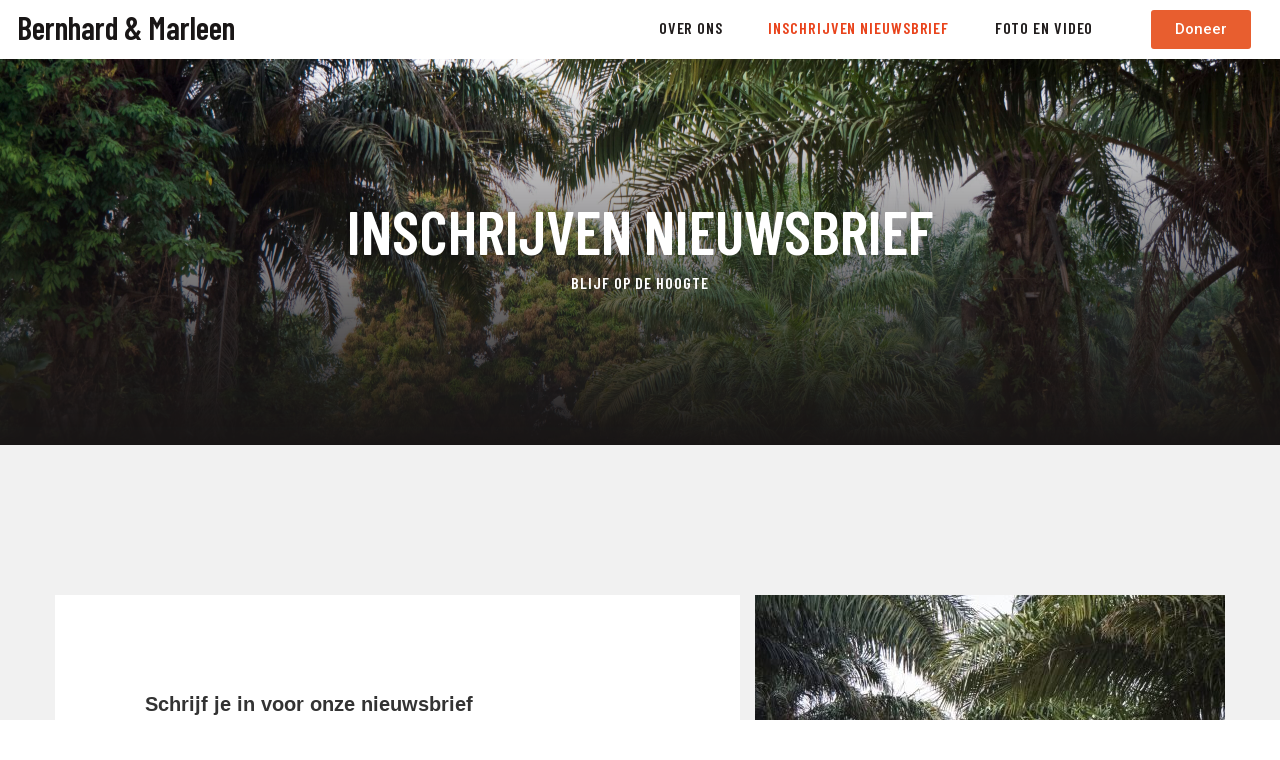

--- FILE ---
content_type: text/css
request_url: https://bernhardenmarleen.nl/wp-content/uploads/elementor/css/post-229.css?ver=1709980934
body_size: 1699
content:
.elementor-229 .elementor-element.elementor-element-4433de37 > .elementor-container{max-width:1170px;}.elementor-229 .elementor-element.elementor-element-4433de37:not(.elementor-motion-effects-element-type-background), .elementor-229 .elementor-element.elementor-element-4433de37 > .elementor-motion-effects-container > .elementor-motion-effects-layer{background-image:url("https://bernhardenmarleen.nl/wp-content/uploads/2023/05/P1044236-scaled.jpg");background-position:50% 32%;background-repeat:no-repeat;background-size:cover;}.elementor-229 .elementor-element.elementor-element-4433de37 > .elementor-background-overlay{background-color:transparent;background-image:linear-gradient(0deg, #191616 0%, rgba(25, 22, 22, 0) 100%);transition:background 0.3s, border-radius 0.3s, opacity 0.3s;}.elementor-229 .elementor-element.elementor-element-4433de37{transition:background 0.3s, border 0.3s, border-radius 0.3s, box-shadow 0.3s;margin-top:0px;margin-bottom:0px;padding:150px 0px 154px 0px;}.elementor-229 .elementor-element.elementor-element-37cb9511 > .elementor-widget-wrap > .elementor-widget:not(.elementor-widget__width-auto):not(.elementor-widget__width-initial):not(:last-child):not(.elementor-absolute){margin-bottom:0px;}.elementor-229 .elementor-element.elementor-element-37cb9511 > .elementor-element-populated{margin:0px 0px 0px 0px;--e-column-margin-right:0px;--e-column-margin-left:0px;padding:0px 0px 0px 0px;}.elementor-229 .elementor-element.elementor-element-f1f77af{text-align:center;}.elementor-229 .elementor-element.elementor-element-f1f77af .elementor-heading-title{color:#FFFFFF;font-family:"Barlow Condensed", Sans-serif;font-size:3.889em;font-weight:600;text-transform:uppercase;line-height:1em;letter-spacing:0px;}.elementor-229 .elementor-element.elementor-element-f1f77af > .elementor-widget-container{margin:-10px 0px 0px 0px;padding:0px 0px 0px 0px;}.elementor-229 .elementor-element.elementor-element-1a67ab6d{text-align:center;}.elementor-229 .elementor-element.elementor-element-1a67ab6d .elementor-heading-title{color:#FFFFFF;font-family:"Barlow Condensed", Sans-serif;font-size:1em;font-weight:600;text-transform:uppercase;line-height:1em;letter-spacing:0.9px;}.elementor-229 .elementor-element.elementor-element-1a67ab6d > .elementor-widget-container{margin:14px 0px 0px 0px;padding:0px 0px 0px 0px;}.elementor-229 .elementor-element.elementor-element-41ae0a96 > .elementor-container{max-width:1170px;}.elementor-229 .elementor-element.elementor-element-41ae0a96:not(.elementor-motion-effects-element-type-background), .elementor-229 .elementor-element.elementor-element-41ae0a96 > .elementor-motion-effects-container > .elementor-motion-effects-layer{background-color:#F1F1F1;}.elementor-229 .elementor-element.elementor-element-41ae0a96{transition:background 0.3s, border 0.3s, border-radius 0.3s, box-shadow 0.3s;margin-top:0px;margin-bottom:0px;padding:150px 0px 150px 0px;}.elementor-229 .elementor-element.elementor-element-41ae0a96 > .elementor-background-overlay{transition:background 0.3s, border-radius 0.3s, opacity 0.3s;}.elementor-229 .elementor-element.elementor-element-5613b5f3 > .elementor-widget-wrap > .elementor-widget:not(.elementor-widget__width-auto):not(.elementor-widget__width-initial):not(:last-child):not(.elementor-absolute){margin-bottom:0px;}.elementor-229 .elementor-element.elementor-element-5613b5f3 > .elementor-element-populated{margin:0px 0px 0px 0px;--e-column-margin-right:0px;--e-column-margin-left:0px;padding:0px 0px 0px 0px;}.elementor-229 .elementor-element.elementor-element-5c1ba6c6 > .elementor-container{max-width:1170px;}.elementor-229 .elementor-element.elementor-element-5c1ba6c6{margin-top:0px;margin-bottom:0px;padding:0px 0px 0px 0px;}.elementor-229 .elementor-element.elementor-element-43fcda31 > .elementor-widget-wrap > .elementor-widget:not(.elementor-widget__width-auto):not(.elementor-widget__width-initial):not(:last-child):not(.elementor-absolute){margin-bottom:0px;}.elementor-229 .elementor-element.elementor-element-43fcda31:not(.elementor-motion-effects-element-type-background) > .elementor-widget-wrap, .elementor-229 .elementor-element.elementor-element-43fcda31 > .elementor-widget-wrap > .elementor-motion-effects-container > .elementor-motion-effects-layer{background-color:var( --e-global-color-text );}.elementor-229 .elementor-element.elementor-element-43fcda31 > .elementor-element-populated{transition:background 0.3s, border 0.3s, border-radius 0.3s, box-shadow 0.3s;margin:0px 15px 0px 0px;--e-column-margin-right:15px;--e-column-margin-left:0px;padding:78px 70px 70px 70px;}.elementor-229 .elementor-element.elementor-element-43fcda31 > .elementor-element-populated > .elementor-background-overlay{transition:background 0.3s, border-radius 0.3s, opacity 0.3s;}.elementor-229 .elementor-element.elementor-element-4215a21d > .elementor-widget-wrap > .elementor-widget:not(.elementor-widget__width-auto):not(.elementor-widget__width-initial):not(:last-child):not(.elementor-absolute){margin-bottom:0px;}.elementor-229 .elementor-element.elementor-element-4215a21d > .elementor-element-populated{margin:0px 0px 0px 15px;--e-column-margin-right:0px;--e-column-margin-left:15px;padding:0px 0px 0px 0px;}.elementor-229 .elementor-element.elementor-element-24245299 > .elementor-widget-container{margin:0px 0px 0px 0px;padding:0px 0px 29px 0px;}.elementor-229 .elementor-element.elementor-element-47a2f8ba > .elementor-container{max-width:1170px;}.elementor-229 .elementor-element.elementor-element-47a2f8ba{margin-top:0px;margin-bottom:0px;padding:37px 0px 0px 0px;}.elementor-229 .elementor-element.elementor-element-795a8b4e > .elementor-widget-wrap > .elementor-widget:not(.elementor-widget__width-auto):not(.elementor-widget__width-initial):not(:last-child):not(.elementor-absolute){margin-bottom:0px;}.elementor-229 .elementor-element.elementor-element-795a8b4e:not(.elementor-motion-effects-element-type-background) > .elementor-widget-wrap, .elementor-229 .elementor-element.elementor-element-795a8b4e > .elementor-widget-wrap > .elementor-motion-effects-container > .elementor-motion-effects-layer{background-color:#FFFFFF;}.elementor-229 .elementor-element.elementor-element-795a8b4e > .elementor-element-populated{transition:background 0.3s, border 0.3s, border-radius 0.3s, box-shadow 0.3s;margin:0px 23px 0px 0px;--e-column-margin-right:23px;--e-column-margin-left:0px;padding:47px 50px 47px 50px;}.elementor-229 .elementor-element.elementor-element-795a8b4e > .elementor-element-populated > .elementor-background-overlay{transition:background 0.3s, border-radius 0.3s, opacity 0.3s;}.elementor-229 .elementor-element.elementor-element-1bd2af0e{text-align:left;}.elementor-229 .elementor-element.elementor-element-1bd2af0e > .elementor-widget-container{margin:0px 0px 0px 0px;padding:0px 0px 0px 0px;}.elementor-229 .elementor-element.elementor-element-211bbef0{text-align:left;}.elementor-229 .elementor-element.elementor-element-211bbef0 .elementor-heading-title{color:#191616;font-family:"Barlow Condensed", Sans-serif;font-size:1.333em;font-weight:600;text-transform:capitalize;line-height:1em;letter-spacing:0px;}.elementor-229 .elementor-element.elementor-element-211bbef0 > .elementor-widget-container{margin:14px 0px 0px 0px;padding:0px 0px 0px 0px;}.elementor-229 .elementor-element.elementor-element-2afa6949{text-align:left;}.elementor-229 .elementor-element.elementor-element-2afa6949 .elementor-heading-title{color:#5D5D5D;font-family:"Average", Sans-serif;font-size:1em;font-weight:400;text-transform:none;line-height:1em;letter-spacing:0px;}.elementor-229 .elementor-element.elementor-element-2afa6949 > .elementor-widget-container{margin:29px 0px 0px 0px;padding:0px 0px 0px 0px;}.elementor-229 .elementor-element.elementor-element-36e6d839 > .elementor-widget-wrap > .elementor-widget:not(.elementor-widget__width-auto):not(.elementor-widget__width-initial):not(:last-child):not(.elementor-absolute){margin-bottom:0px;}.elementor-229 .elementor-element.elementor-element-36e6d839:not(.elementor-motion-effects-element-type-background) > .elementor-widget-wrap, .elementor-229 .elementor-element.elementor-element-36e6d839 > .elementor-widget-wrap > .elementor-motion-effects-container > .elementor-motion-effects-layer{background-color:#FFFFFF;}.elementor-229 .elementor-element.elementor-element-36e6d839 > .elementor-element-populated{transition:background 0.3s, border 0.3s, border-radius 0.3s, box-shadow 0.3s;margin:0px 16px 0px 7px;--e-column-margin-right:16px;--e-column-margin-left:7px;padding:47px 50px 47px 50px;}.elementor-229 .elementor-element.elementor-element-36e6d839 > .elementor-element-populated > .elementor-background-overlay{transition:background 0.3s, border-radius 0.3s, opacity 0.3s;}.elementor-229 .elementor-element.elementor-element-7458a33e{text-align:left;}.elementor-229 .elementor-element.elementor-element-7521d914{text-align:left;}.elementor-229 .elementor-element.elementor-element-7521d914 .elementor-heading-title{color:#191616;font-family:"Barlow Condensed", Sans-serif;font-size:1.333em;font-weight:600;text-transform:capitalize;line-height:1em;letter-spacing:0px;}.elementor-229 .elementor-element.elementor-element-7521d914 > .elementor-widget-container{margin:14px 0px 0px 0px;padding:0px 0px 0px 0px;}.elementor-229 .elementor-element.elementor-element-2629487b{text-align:left;}.elementor-229 .elementor-element.elementor-element-2629487b .elementor-heading-title{color:#5D5D5D;font-family:"Average", Sans-serif;font-size:1em;font-weight:400;text-transform:none;line-height:1em;letter-spacing:0px;}.elementor-229 .elementor-element.elementor-element-2629487b > .elementor-widget-container{margin:29px 0px 0px 0px;padding:0px 0px 0px 0px;}.elementor-229 .elementor-element.elementor-element-25bb9282{text-align:left;}.elementor-229 .elementor-element.elementor-element-25bb9282 .elementor-heading-title{color:#5D5D5D;font-family:"Average", Sans-serif;font-size:1em;font-weight:400;text-transform:none;line-height:1em;letter-spacing:0px;}.elementor-229 .elementor-element.elementor-element-25bb9282 > .elementor-widget-container{margin:8px 0px 0px 0px;padding:0px 0px 0px 0px;}.elementor-229 .elementor-element.elementor-element-663f15e8 > .elementor-widget-wrap > .elementor-widget:not(.elementor-widget__width-auto):not(.elementor-widget__width-initial):not(:last-child):not(.elementor-absolute){margin-bottom:0px;}.elementor-229 .elementor-element.elementor-element-663f15e8:not(.elementor-motion-effects-element-type-background) > .elementor-widget-wrap, .elementor-229 .elementor-element.elementor-element-663f15e8 > .elementor-widget-wrap > .elementor-motion-effects-container > .elementor-motion-effects-layer{background-color:#FFFFFF;}.elementor-229 .elementor-element.elementor-element-663f15e8 > .elementor-element-populated{transition:background 0.3s, border 0.3s, border-radius 0.3s, box-shadow 0.3s;margin:0px 9px 0px 14px;--e-column-margin-right:9px;--e-column-margin-left:14px;padding:47px 50px 47px 50px;}.elementor-229 .elementor-element.elementor-element-663f15e8 > .elementor-element-populated > .elementor-background-overlay{transition:background 0.3s, border-radius 0.3s, opacity 0.3s;}.elementor-229 .elementor-element.elementor-element-167bda30{text-align:left;}.elementor-229 .elementor-element.elementor-element-44719e52{text-align:left;}.elementor-229 .elementor-element.elementor-element-44719e52 .elementor-heading-title{color:#191616;font-family:"Barlow Condensed", Sans-serif;font-size:1.333em;font-weight:600;text-transform:capitalize;line-height:1em;letter-spacing:0px;}.elementor-229 .elementor-element.elementor-element-44719e52 > .elementor-widget-container{margin:14px 0px 0px 0px;padding:0px 0px 0px 0px;}.elementor-229 .elementor-element.elementor-element-641548c9{text-align:left;}.elementor-229 .elementor-element.elementor-element-641548c9 .elementor-heading-title{color:#5D5D5D;font-family:"Average", Sans-serif;font-size:1em;font-weight:400;text-transform:none;line-height:1em;letter-spacing:0px;}.elementor-229 .elementor-element.elementor-element-641548c9 > .elementor-widget-container{margin:29px 0px 0px 0px;padding:0px 0px 0px 0px;}.elementor-229 .elementor-element.elementor-element-68c1962b{text-align:left;}.elementor-229 .elementor-element.elementor-element-68c1962b .elementor-heading-title{color:#5D5D5D;font-family:"Average", Sans-serif;font-size:1em;font-weight:400;text-transform:none;line-height:1em;letter-spacing:0px;}.elementor-229 .elementor-element.elementor-element-68c1962b > .elementor-widget-container{margin:8px 0px 0px 0px;padding:0px 0px 0px 0px;}.elementor-229 .elementor-element.elementor-element-6efe2516 > .elementor-widget-wrap > .elementor-widget:not(.elementor-widget__width-auto):not(.elementor-widget__width-initial):not(:last-child):not(.elementor-absolute){margin-bottom:0px;}.elementor-229 .elementor-element.elementor-element-6efe2516:not(.elementor-motion-effects-element-type-background) > .elementor-widget-wrap, .elementor-229 .elementor-element.elementor-element-6efe2516 > .elementor-widget-wrap > .elementor-motion-effects-container > .elementor-motion-effects-layer{background-color:#FFFFFF;}.elementor-229 .elementor-element.elementor-element-6efe2516 > .elementor-element-populated{transition:background 0.3s, border 0.3s, border-radius 0.3s, box-shadow 0.3s;margin:0px 0px 0px 21px;--e-column-margin-right:0px;--e-column-margin-left:21px;padding:47px 50px 47px 50px;}.elementor-229 .elementor-element.elementor-element-6efe2516 > .elementor-element-populated > .elementor-background-overlay{transition:background 0.3s, border-radius 0.3s, opacity 0.3s;}.elementor-229 .elementor-element.elementor-element-402d9e99{text-align:left;}.elementor-229 .elementor-element.elementor-element-5ada9b3d{text-align:left;}.elementor-229 .elementor-element.elementor-element-5ada9b3d .elementor-heading-title{color:#191616;font-family:"Barlow Condensed", Sans-serif;font-size:1.333em;font-weight:600;text-transform:capitalize;line-height:1em;letter-spacing:0px;}.elementor-229 .elementor-element.elementor-element-5ada9b3d > .elementor-widget-container{margin:14px 0px 0px 0px;padding:0px 0px 0px 0px;}.elementor-229 .elementor-element.elementor-element-538e396d{text-align:left;}.elementor-229 .elementor-element.elementor-element-538e396d .elementor-heading-title{color:#5D5D5D;font-family:"Average", Sans-serif;font-size:1em;font-weight:400;text-transform:none;line-height:1em;letter-spacing:0px;}.elementor-229 .elementor-element.elementor-element-538e396d > .elementor-widget-container{margin:29px 0px 0px 0px;padding:0px 0px 0px 0px;}.elementor-229 .elementor-element.elementor-element-74186249{text-align:left;}.elementor-229 .elementor-element.elementor-element-74186249 .elementor-heading-title{color:#5D5D5D;font-family:"Average", Sans-serif;font-size:1em;font-weight:400;text-transform:none;line-height:1em;letter-spacing:0px;}.elementor-229 .elementor-element.elementor-element-74186249 > .elementor-widget-container{margin:8px 0px 0px 0px;padding:0px 0px 0px 0px;}:root{--page-title-display:none;}@media(max-width:1024px){.elementor-229 .elementor-element.elementor-element-4433de37:not(.elementor-motion-effects-element-type-background), .elementor-229 .elementor-element.elementor-element-4433de37 > .elementor-motion-effects-container > .elementor-motion-effects-layer{background-position:0px 0px;}.elementor-229 .elementor-element.elementor-element-4433de37{padding:100px 30px 98px 30px;}.elementor-229 .elementor-element.elementor-element-37cb9511 > .elementor-element-populated{margin:0px 0px 0px 0px;--e-column-margin-right:0px;--e-column-margin-left:0px;padding:0px 0px 0px 0px;}.elementor-229 .elementor-element.elementor-element-f1f77af .elementor-heading-title{font-size:3.5em;}.elementor-229 .elementor-element.elementor-element-1a67ab6d > .elementor-widget-container{margin:9px 0px 0px 0px;}.elementor-229 .elementor-element.elementor-element-41ae0a96{padding:100px 30px 100px 30px;}.elementor-bc-flex-widget .elementor-229 .elementor-element.elementor-element-43fcda31.elementor-column .elementor-widget-wrap{align-items:center;}.elementor-229 .elementor-element.elementor-element-43fcda31.elementor-column.elementor-element[data-element_type="column"] > .elementor-widget-wrap.elementor-element-populated{align-content:center;align-items:center;}.elementor-229 .elementor-element.elementor-element-43fcda31 > .elementor-element-populated{margin:0px 10px 0px 0px;--e-column-margin-right:10px;--e-column-margin-left:0px;padding:38px 40px 40px 40px;}.elementor-229 .elementor-element.elementor-element-4215a21d > .elementor-element-populated{margin:0px 0px 0px 10px;--e-column-margin-right:0px;--e-column-margin-left:10px;}.elementor-229 .elementor-element.elementor-element-47a2f8ba{padding:20px 0px 0px 0px;}.elementor-229 .elementor-element.elementor-element-795a8b4e > .elementor-element-populated{margin:0px 10px 0px 0px;--e-column-margin-right:10px;--e-column-margin-left:0px;padding:25px 25px 25px 25px;}.elementor-229 .elementor-element.elementor-element-211bbef0 .elementor-heading-title{font-size:1.2em;}.elementor-229 .elementor-element.elementor-element-211bbef0 > .elementor-widget-container{margin:10px 0px 0px 0px;}.elementor-229 .elementor-element.elementor-element-2afa6949 .elementor-heading-title{font-size:0.9em;}.elementor-229 .elementor-element.elementor-element-2afa6949 > .elementor-widget-container{margin:10px 0px 0px 0px;}.elementor-229 .elementor-element.elementor-element-36e6d839 > .elementor-element-populated{margin:0px 0px 0px 10px;--e-column-margin-right:0px;--e-column-margin-left:10px;padding:25px 25px 25px 25px;}.elementor-229 .elementor-element.elementor-element-7521d914 .elementor-heading-title{font-size:1.2em;}.elementor-229 .elementor-element.elementor-element-7521d914 > .elementor-widget-container{margin:10px 0px 0px 0px;}.elementor-229 .elementor-element.elementor-element-2629487b .elementor-heading-title{font-size:0.9em;}.elementor-229 .elementor-element.elementor-element-2629487b > .elementor-widget-container{margin:10px 0px 0px 0px;}.elementor-229 .elementor-element.elementor-element-25bb9282 .elementor-heading-title{font-size:0.9em;}.elementor-229 .elementor-element.elementor-element-25bb9282 > .elementor-widget-container{margin:3px 0px 0px 0px;}.elementor-229 .elementor-element.elementor-element-663f15e8 > .elementor-element-populated{margin:20px 10px 0px 0px;--e-column-margin-right:10px;--e-column-margin-left:0px;padding:26px 25px 25px 25px;}.elementor-229 .elementor-element.elementor-element-44719e52 .elementor-heading-title{font-size:1.2em;}.elementor-229 .elementor-element.elementor-element-44719e52 > .elementor-widget-container{margin:10px 0px 0px 0px;}.elementor-229 .elementor-element.elementor-element-641548c9 .elementor-heading-title{font-size:0.9em;}.elementor-229 .elementor-element.elementor-element-641548c9 > .elementor-widget-container{margin:10px 0px 0px 0px;}.elementor-229 .elementor-element.elementor-element-68c1962b .elementor-heading-title{font-size:0.9em;}.elementor-229 .elementor-element.elementor-element-68c1962b > .elementor-widget-container{margin:3px 0px 0px 0px;}.elementor-229 .elementor-element.elementor-element-6efe2516 > .elementor-element-populated{margin:20px 0px 0px 10px;--e-column-margin-right:0px;--e-column-margin-left:10px;padding:25px 25px 25px 25px;}.elementor-229 .elementor-element.elementor-element-5ada9b3d .elementor-heading-title{font-size:1.2em;}.elementor-229 .elementor-element.elementor-element-5ada9b3d > .elementor-widget-container{margin:10px 0px 0px 0px;}.elementor-229 .elementor-element.elementor-element-538e396d .elementor-heading-title{font-size:0.9em;}.elementor-229 .elementor-element.elementor-element-538e396d > .elementor-widget-container{margin:10px 0px 0px 0px;}.elementor-229 .elementor-element.elementor-element-74186249 .elementor-heading-title{font-size:0.9em;}.elementor-229 .elementor-element.elementor-element-74186249 > .elementor-widget-container{margin:3px 0px 0px 0px;}}@media(max-width:767px){.elementor-229 .elementor-element.elementor-element-4433de37:not(.elementor-motion-effects-element-type-background), .elementor-229 .elementor-element.elementor-element-4433de37 > .elementor-motion-effects-container > .elementor-motion-effects-layer{background-position:0px 0px;}.elementor-229 .elementor-element.elementor-element-4433de37{padding:70px 20px 70px 20px;}.elementor-229 .elementor-element.elementor-element-37cb9511 > .elementor-element-populated{margin:0px 0px 0px 0px;--e-column-margin-right:0px;--e-column-margin-left:0px;padding:0px 0px 0px 0px;}.elementor-229 .elementor-element.elementor-element-f1f77af .elementor-heading-title{font-size:2.7em;}.elementor-229 .elementor-element.elementor-element-1a67ab6d .elementor-heading-title{font-size:0.9em;}.elementor-229 .elementor-element.elementor-element-1a67ab6d > .elementor-widget-container{margin:5px 0px 0px 0px;}.elementor-229 .elementor-element.elementor-element-41ae0a96{margin-top:0px;margin-bottom:0px;padding:70px 20px 70px 20px;}.elementor-229 .elementor-element.elementor-element-43fcda31 > .elementor-element-populated{margin:0px 0px 0px 0px;--e-column-margin-right:0px;--e-column-margin-left:0px;padding:28px 25px 27px 25px;}.elementor-229 .elementor-element.elementor-element-4215a21d > .elementor-element-populated{margin:15px 0px 0px 0px;--e-column-margin-right:0px;--e-column-margin-left:0px;}.elementor-229 .elementor-element.elementor-element-24245299 > .elementor-widget-container{margin:0px 0px 0px 0px;padding:0px 0px 0px 0px;}.elementor-229 .elementor-element.elementor-element-795a8b4e{width:100%;}.elementor-229 .elementor-element.elementor-element-795a8b4e > .elementor-element-populated{margin:0px 0px 0px 0px;--e-column-margin-right:0px;--e-column-margin-left:0px;padding:20px 25px 25px 25px;}.elementor-229 .elementor-element.elementor-element-211bbef0 .elementor-heading-title{font-size:1.1em;}.elementor-229 .elementor-element.elementor-element-211bbef0 > .elementor-widget-container{margin:8px 0px 0px 0px;}.elementor-229 .elementor-element.elementor-element-2afa6949 .elementor-heading-title{font-size:0.85em;}.elementor-229 .elementor-element.elementor-element-2afa6949 > .elementor-widget-container{margin:8px 0px 0px 0px;}.elementor-229 .elementor-element.elementor-element-36e6d839{width:100%;}.elementor-229 .elementor-element.elementor-element-36e6d839 > .elementor-element-populated{margin:10px 0px 0px 0px;--e-column-margin-right:0px;--e-column-margin-left:0px;padding:20px 25px 25px 25px;}.elementor-229 .elementor-element.elementor-element-7521d914 .elementor-heading-title{font-size:1.1em;}.elementor-229 .elementor-element.elementor-element-7521d914 > .elementor-widget-container{margin:8px 0px 0px 0px;}.elementor-229 .elementor-element.elementor-element-2629487b .elementor-heading-title{font-size:0.85em;}.elementor-229 .elementor-element.elementor-element-2629487b > .elementor-widget-container{margin:8px 0px 0px 0px;}.elementor-229 .elementor-element.elementor-element-25bb9282 .elementor-heading-title{font-size:0.85em;}.elementor-229 .elementor-element.elementor-element-663f15e8{width:100%;}.elementor-229 .elementor-element.elementor-element-663f15e8 > .elementor-element-populated{margin:10px 0px 0px 0px;--e-column-margin-right:0px;--e-column-margin-left:0px;padding:20px 25px 25px 25px;}.elementor-229 .elementor-element.elementor-element-44719e52 .elementor-heading-title{font-size:1.1em;}.elementor-229 .elementor-element.elementor-element-44719e52 > .elementor-widget-container{margin:8px 0px 0px 0px;}.elementor-229 .elementor-element.elementor-element-641548c9 .elementor-heading-title{font-size:0.85em;}.elementor-229 .elementor-element.elementor-element-641548c9 > .elementor-widget-container{margin:8px 0px 0px 0px;}.elementor-229 .elementor-element.elementor-element-68c1962b .elementor-heading-title{font-size:0.85em;}.elementor-229 .elementor-element.elementor-element-6efe2516{width:100%;}.elementor-229 .elementor-element.elementor-element-6efe2516 > .elementor-element-populated{margin:10px 0px 0px 0px;--e-column-margin-right:0px;--e-column-margin-left:0px;padding:20px 25px 25px 25px;}.elementor-229 .elementor-element.elementor-element-5ada9b3d .elementor-heading-title{font-size:1.1em;}.elementor-229 .elementor-element.elementor-element-5ada9b3d > .elementor-widget-container{margin:8px 0px 0px 0px;}.elementor-229 .elementor-element.elementor-element-538e396d .elementor-heading-title{font-size:0.85em;}.elementor-229 .elementor-element.elementor-element-538e396d > .elementor-widget-container{margin:8px 0px 0px 0px;}.elementor-229 .elementor-element.elementor-element-74186249 .elementor-heading-title{font-size:0.85em;}}@media(min-width:768px){.elementor-229 .elementor-element.elementor-element-43fcda31{width:58.55%;}.elementor-229 .elementor-element.elementor-element-4215a21d{width:41.45%;}}@media(max-width:1024px) and (min-width:768px){.elementor-229 .elementor-element.elementor-element-43fcda31{width:54%;}.elementor-229 .elementor-element.elementor-element-4215a21d{width:46%;}.elementor-229 .elementor-element.elementor-element-795a8b4e{width:50%;}.elementor-229 .elementor-element.elementor-element-36e6d839{width:50%;}.elementor-229 .elementor-element.elementor-element-663f15e8{width:50%;}.elementor-229 .elementor-element.elementor-element-6efe2516{width:50%;}}

--- FILE ---
content_type: text/css
request_url: https://bernhardenmarleen.nl/wp-content/uploads/elementor/css/post-61.css?ver=1685616999
body_size: 1054
content:
.elementor-61 .elementor-element.elementor-element-dc028b9{padding:10px 0px 10px 0px;}.elementor-bc-flex-widget .elementor-61 .elementor-element.elementor-element-c33dd2d.elementor-column .elementor-widget-wrap{align-items:center;}.elementor-61 .elementor-element.elementor-element-c33dd2d.elementor-column.elementor-element[data-element_type="column"] > .elementor-widget-wrap.elementor-element-populated{align-content:center;align-items:center;}.elementor-61 .elementor-element.elementor-element-c33dd2d > .elementor-widget-wrap > .elementor-widget:not(.elementor-widget__width-auto):not(.elementor-widget__width-initial):not(:last-child):not(.elementor-absolute){margin-bottom:0px;}.elementor-61 .elementor-element.elementor-element-c33dd2d > .elementor-element-populated{margin:0px 0px 0px 0px;--e-column-margin-right:0px;--e-column-margin-left:0px;padding:0px 0px 0px 12px;}.elementor-61 .elementor-element.elementor-element-f7a072f{text-align:left;width:var( --container-widget-width, 191.592% );max-width:191.592%;--container-widget-width:191.592%;--container-widget-flex-grow:0;}.elementor-61 .elementor-element.elementor-element-f7a072f .elementor-heading-title{color:#191616;font-family:"Barlow Condensed", Sans-serif;font-size:2em;font-weight:600;text-transform:capitalize;line-height:1em;letter-spacing:0px;}.elementor-61 .elementor-element.elementor-element-f7a072f > .elementor-widget-container{margin:-5px 0px 0px 5px;}.elementor-bc-flex-widget .elementor-61 .elementor-element.elementor-element-ca5bcbf.elementor-column .elementor-widget-wrap{align-items:center;}.elementor-61 .elementor-element.elementor-element-ca5bcbf.elementor-column.elementor-element[data-element_type="column"] > .elementor-widget-wrap.elementor-element-populated{align-content:center;align-items:center;}.elementor-61 .elementor-element.elementor-element-ca5bcbf > .elementor-widget-wrap > .elementor-widget:not(.elementor-widget__width-auto):not(.elementor-widget__width-initial):not(:last-child):not(.elementor-absolute){margin-bottom:0px;}.elementor-61 .elementor-element.elementor-element-ca5bcbf > .elementor-element-populated{margin:0px 0px 0px 0px;--e-column-margin-right:0px;--e-column-margin-left:0px;padding:0px 0px 0px 0px;}.elementor-61 .elementor-element.elementor-element-39586c0 .elementor-menu-toggle{margin-left:auto;background-color:rgba(2, 1, 1, 0);border-width:0px;border-radius:0px;}.elementor-61 .elementor-element.elementor-element-39586c0 .elementor-nav-menu .elementor-item{font-family:"Barlow Condensed", Sans-serif;font-size:1em;font-weight:600;text-transform:uppercase;line-height:1em;letter-spacing:0.9px;}.elementor-61 .elementor-element.elementor-element-39586c0 .elementor-nav-menu--main .elementor-item{color:#201C1C;fill:#201C1C;padding-left:0px;padding-right:0px;padding-top:0px;padding-bottom:0px;}.elementor-61 .elementor-element.elementor-element-39586c0 .elementor-nav-menu--main .elementor-item:hover,
					.elementor-61 .elementor-element.elementor-element-39586c0 .elementor-nav-menu--main .elementor-item.elementor-item-active,
					.elementor-61 .elementor-element.elementor-element-39586c0 .elementor-nav-menu--main .elementor-item.highlighted,
					.elementor-61 .elementor-element.elementor-element-39586c0 .elementor-nav-menu--main .elementor-item:focus{color:#E9431B;fill:#E9431B;}.elementor-61 .elementor-element.elementor-element-39586c0 .elementor-nav-menu--main .elementor-item.elementor-item-active{color:#E9431B;}.elementor-61 .elementor-element.elementor-element-39586c0{--e-nav-menu-horizontal-menu-item-margin:calc( 45.5px / 2 );--nav-menu-icon-size:30px;}.elementor-61 .elementor-element.elementor-element-39586c0 .elementor-nav-menu--main:not(.elementor-nav-menu--layout-horizontal) .elementor-nav-menu > li:not(:last-child){margin-bottom:45.5px;}.elementor-61 .elementor-element.elementor-element-39586c0 .elementor-nav-menu--dropdown a, .elementor-61 .elementor-element.elementor-element-39586c0 .elementor-menu-toggle{color:#FFFFFF;}.elementor-61 .elementor-element.elementor-element-39586c0 .elementor-nav-menu--dropdown{background-color:#222222;border-radius:0px 0px 0px 0px;}.elementor-61 .elementor-element.elementor-element-39586c0 .elementor-nav-menu--dropdown a:hover,
					.elementor-61 .elementor-element.elementor-element-39586c0 .elementor-nav-menu--dropdown a.elementor-item-active,
					.elementor-61 .elementor-element.elementor-element-39586c0 .elementor-nav-menu--dropdown a.highlighted,
					.elementor-61 .elementor-element.elementor-element-39586c0 .elementor-menu-toggle:hover{color:#E9A41B;}.elementor-61 .elementor-element.elementor-element-39586c0 .elementor-nav-menu--dropdown a:hover,
					.elementor-61 .elementor-element.elementor-element-39586c0 .elementor-nav-menu--dropdown a.elementor-item-active,
					.elementor-61 .elementor-element.elementor-element-39586c0 .elementor-nav-menu--dropdown a.highlighted{background-color:rgba(2, 1, 1, 0);}.elementor-61 .elementor-element.elementor-element-39586c0 .elementor-nav-menu--dropdown a.elementor-item-active{color:#E9431B;}.elementor-61 .elementor-element.elementor-element-39586c0 .elementor-nav-menu--dropdown li:first-child a{border-top-left-radius:0px;border-top-right-radius:0px;}.elementor-61 .elementor-element.elementor-element-39586c0 .elementor-nav-menu--dropdown li:last-child a{border-bottom-right-radius:0px;border-bottom-left-radius:0px;}.elementor-61 .elementor-element.elementor-element-39586c0 div.elementor-menu-toggle{color:#201C1C;}.elementor-61 .elementor-element.elementor-element-39586c0 div.elementor-menu-toggle svg{fill:#201C1C;}.elementor-61 .elementor-element.elementor-element-39586c0 div.elementor-menu-toggle:hover{color:#E9A41B;}.elementor-61 .elementor-element.elementor-element-39586c0 div.elementor-menu-toggle:hover svg{fill:#E9A41B;}.elementor-61 .elementor-element.elementor-element-39586c0 .elementor-menu-toggle:hover{background-color:rgba(2, 1, 1, 0);}.elementor-61 .elementor-element.elementor-element-39586c0 > .elementor-widget-container{margin:0px 0px 0px 0px;padding:0px 50px 4px 0px;}.elementor-61 .elementor-element.elementor-element-c1d3fbd > .elementor-widget-wrap > .elementor-widget:not(.elementor-widget__width-auto):not(.elementor-widget__width-initial):not(:last-child):not(.elementor-absolute){margin-bottom:0px;}.elementor-61 .elementor-element.elementor-element-c1d3fbd > .elementor-element-populated{margin:0px 0px 0px 0px;--e-column-margin-right:0px;--e-column-margin-left:0px;padding:0px 0px 0px 0px;}.elementor-61 .elementor-element.elementor-element-d290f3c > .elementor-widget-container{padding:0px 0px 0px 0px;}.elementor-61 .elementor-element.elementor-element-d290f3c{width:var( --container-widget-width, 100.188% );max-width:100.188%;--container-widget-width:100.188%;--container-widget-flex-grow:0;}.elementor-61 .elementor-element.elementor-element-1a2d637 > .elementor-widget-wrap > .elementor-widget:not(.elementor-widget__width-auto):not(.elementor-widget__width-initial):not(:last-child):not(.elementor-absolute){margin-bottom:0px;}.elementor-61 .elementor-element.elementor-element-1a2d637 > .elementor-element-populated{margin:0px 0px 0px 0px;--e-column-margin-right:0px;--e-column-margin-left:0px;padding:0px 0px 0px 0px;}@media(min-width:768px){.elementor-61 .elementor-element.elementor-element-ca5bcbf{width:64.326%;}.elementor-61 .elementor-element.elementor-element-c1d3fbd{width:8.442%;}.elementor-61 .elementor-element.elementor-element-1a2d637{width:2.183%;}}@media(max-width:1024px) and (min-width:768px){.elementor-61 .elementor-element.elementor-element-c33dd2d{width:29%;}.elementor-61 .elementor-element.elementor-element-ca5bcbf{width:55%;}.elementor-61 .elementor-element.elementor-element-c1d3fbd{width:8%;}.elementor-61 .elementor-element.elementor-element-1a2d637{width:8%;}}@media(max-width:1024px){.elementor-61 .elementor-element.elementor-element-f7a072f{text-align:left;}.elementor-61 .elementor-element.elementor-element-f7a072f .elementor-heading-title{font-size:1.5em;}.elementor-61 .elementor-element.elementor-element-f7a072f > .elementor-widget-container{margin:-4px 0px 0px 15px;padding:0px 0px 0px 0px;}.elementor-61 .elementor-element.elementor-element-39586c0 .elementor-nav-menu--dropdown{border-radius:0px 0px 0px 0px;}.elementor-61 .elementor-element.elementor-element-39586c0 .elementor-nav-menu--dropdown li:first-child a{border-top-left-radius:0px;border-top-right-radius:0px;}.elementor-61 .elementor-element.elementor-element-39586c0 .elementor-nav-menu--dropdown li:last-child a{border-bottom-right-radius:0px;border-bottom-left-radius:0px;}.elementor-61 .elementor-element.elementor-element-39586c0 > .elementor-widget-container{margin:0px 0px 0px 0px;padding:0px 10px 0px 0px;}}@media(max-width:767px){.elementor-61 .elementor-element.elementor-element-c33dd2d{width:55%;}.elementor-bc-flex-widget .elementor-61 .elementor-element.elementor-element-c33dd2d.elementor-column .elementor-widget-wrap{align-items:center;}.elementor-61 .elementor-element.elementor-element-c33dd2d.elementor-column.elementor-element[data-element_type="column"] > .elementor-widget-wrap.elementor-element-populated{align-content:center;align-items:center;}.elementor-61 .elementor-element.elementor-element-c33dd2d > .elementor-element-populated{margin:0px 0px 0px 0px;--e-column-margin-right:0px;--e-column-margin-left:0px;padding:0px 0px 0px 0px;}.elementor-61 .elementor-element.elementor-element-f7a072f{text-align:left;}.elementor-61 .elementor-element.elementor-element-f7a072f .elementor-heading-title{font-size:1.3em;}.elementor-61 .elementor-element.elementor-element-f7a072f > .elementor-widget-container{margin:-5px 0px 0px 0px;padding:0px 0px 0px 15px;}.elementor-61 .elementor-element.elementor-element-ca5bcbf{width:15%;}.elementor-61 .elementor-element.elementor-element-39586c0 .elementor-nav-menu .elementor-item{font-size:1.3em;line-height:1em;}.elementor-61 .elementor-element.elementor-element-39586c0 .elementor-nav-menu--dropdown{border-radius:0px 0px 0px 0px;}.elementor-61 .elementor-element.elementor-element-39586c0 .elementor-nav-menu--dropdown li:first-child a{border-top-left-radius:0px;border-top-right-radius:0px;}.elementor-61 .elementor-element.elementor-element-39586c0 .elementor-nav-menu--dropdown li:last-child a{border-bottom-right-radius:0px;border-bottom-left-radius:0px;}.elementor-61 .elementor-element.elementor-element-39586c0 .elementor-nav-menu--dropdown a{padding-left:15px;padding-right:15px;padding-top:5px;padding-bottom:5px;}.elementor-61 .elementor-element.elementor-element-39586c0 .elementor-nav-menu--main > .elementor-nav-menu > li > .elementor-nav-menu--dropdown, .elementor-61 .elementor-element.elementor-element-39586c0 .elementor-nav-menu__container.elementor-nav-menu--dropdown{margin-top:0px !important;}.elementor-61 .elementor-element.elementor-element-c1d3fbd{width:15%;}.elementor-61 .elementor-element.elementor-element-1a2d637{width:15%;}}

--- FILE ---
content_type: text/css
request_url: https://bernhardenmarleen.nl/wp-content/uploads/elementor/css/post-247.css?ver=1685703081
body_size: 807
content:
.elementor-247 .elementor-element.elementor-element-586a06d5:not(.elementor-motion-effects-element-type-background), .elementor-247 .elementor-element.elementor-element-586a06d5 > .elementor-motion-effects-container > .elementor-motion-effects-layer{background-color:#222222;}.elementor-247 .elementor-element.elementor-element-586a06d5{transition:background 0.3s, border 0.3s, border-radius 0.3s, box-shadow 0.3s;margin-top:0px;margin-bottom:0px;padding:59px 0px 0px 0px;}.elementor-247 .elementor-element.elementor-element-586a06d5 > .elementor-background-overlay{transition:background 0.3s, border-radius 0.3s, opacity 0.3s;}.elementor-247 .elementor-element.elementor-element-57d535a1 > .elementor-widget-wrap > .elementor-widget:not(.elementor-widget__width-auto):not(.elementor-widget__width-initial):not(:last-child):not(.elementor-absolute){margin-bottom:0px;}.elementor-247 .elementor-element.elementor-element-57d535a1 > .elementor-element-populated{margin:0px 0px 0px 0px;--e-column-margin-right:0px;--e-column-margin-left:0px;padding:0px 0px 0px 0px;}.elementor-247 .elementor-element.elementor-element-1597e169 > .elementor-container{max-width:1170px;}.elementor-247 .elementor-element.elementor-element-1597e169{margin-top:0px;margin-bottom:0px;padding:0px 0px 43px 0px;}.elementor-247 .elementor-element.elementor-element-7d076264 > .elementor-widget-wrap > .elementor-widget:not(.elementor-widget__width-auto):not(.elementor-widget__width-initial):not(:last-child):not(.elementor-absolute){margin-bottom:0px;}.elementor-247 .elementor-element.elementor-element-7d076264 > .elementor-element-populated{margin:0px 23px 0px 0px;--e-column-margin-right:23px;--e-column-margin-left:0px;padding:0px 0px 0px 0px;}.elementor-247 .elementor-element.elementor-element-55de80da{text-align:left;}.elementor-247 .elementor-element.elementor-element-55de80da .elementor-heading-title{color:#FFFFFF;font-family:"Barlow Condensed", Sans-serif;font-size:1.333em;font-weight:600;text-transform:capitalize;line-height:1em;letter-spacing:0px;}.elementor-247 .elementor-element.elementor-element-55de80da > .elementor-widget-container{margin:0px 20px 0px 0px;padding:0px 0px 0px 0px;}.elementor-247 .elementor-element.elementor-element-64601161{text-align:left;color:#9E9E9E;font-family:"Average", Sans-serif;font-size:1em;font-weight:400;text-transform:none;line-height:1.444em;letter-spacing:0px;width:var( --container-widget-width, 94.234% );max-width:94.234%;--container-widget-width:94.234%;--container-widget-flex-grow:0;}.elementor-247 .elementor-element.elementor-element-64601161 > .elementor-widget-container{margin:33px 0px 0px 0px;padding:0px 48px 0px 0px;}.elementor-247 .elementor-element.elementor-element-bedbc31{--grid-template-columns:repeat(0, auto);--icon-size:15px;--grid-column-gap:28px;--grid-row-gap:0px;}.elementor-247 .elementor-element.elementor-element-bedbc31 .elementor-widget-container{text-align:left;}.elementor-247 .elementor-element.elementor-element-bedbc31 .elementor-social-icon{background-color:#02010100;}.elementor-247 .elementor-element.elementor-element-bedbc31 .elementor-social-icon i{color:var( --e-global-color-text );}.elementor-247 .elementor-element.elementor-element-bedbc31 .elementor-social-icon svg{fill:var( --e-global-color-text );}.elementor-247 .elementor-element.elementor-element-bedbc31 .elementor-icon{border-radius:0px 0px 0px 0px;}.elementor-247 .elementor-element.elementor-element-bedbc31 > .elementor-widget-container{margin:33px 0px 0px 0px;}.elementor-247 .elementor-element.elementor-element-2e4813a4 > .elementor-widget-wrap > .elementor-widget:not(.elementor-widget__width-auto):not(.elementor-widget__width-initial):not(:last-child):not(.elementor-absolute){margin-bottom:0px;}.elementor-247 .elementor-element.elementor-element-2e4813a4 > .elementor-element-populated{margin:0px 9px 0px 14px;--e-column-margin-right:9px;--e-column-margin-left:14px;padding:0px 0px 0px 0px;}.elementor-247 .elementor-element.elementor-element-6aefe1f3{text-align:left;}.elementor-247 .elementor-element.elementor-element-6aefe1f3 .elementor-heading-title{color:#FFFFFF;font-family:"Barlow Condensed", Sans-serif;font-size:1.333em;font-weight:600;text-transform:capitalize;line-height:1em;letter-spacing:0px;}.elementor-247 .elementor-element.elementor-element-6aefe1f3 > .elementor-widget-container{margin:0px 20px 0px 0px;padding:0px 0px 0px 0px;}.elementor-247 .elementor-element.elementor-element-22d24604{text-align:left;}.elementor-247 .elementor-element.elementor-element-22d24604 .elementor-heading-title{color:var( --e-global-color-text );font-family:"Average", Sans-serif;font-size:1em;font-weight:400;text-transform:none;line-height:1.444em;letter-spacing:0px;}.elementor-247 .elementor-element.elementor-element-22d24604 > .elementor-widget-container{margin:33px 0px 0px 0px;padding:0px 0px 0px 0px;}@media(max-width:1024px){.elementor-247 .elementor-element.elementor-element-586a06d5{padding:60px 0px 0px 0px;}.elementor-247 .elementor-element.elementor-element-1597e169{padding:0px 30px 45px 30px;}.elementor-247 .elementor-element.elementor-element-7d076264 > .elementor-element-populated{padding:0px 0px 0px 0px;}.elementor-247 .elementor-element.elementor-element-55de80da{text-align:left;}.elementor-247 .elementor-element.elementor-element-55de80da .elementor-heading-title{font-size:1.1em;}.elementor-247 .elementor-element.elementor-element-55de80da > .elementor-widget-container{margin:0px 0px 0px 0px;padding:0px 0px 0px 0px;}.elementor-247 .elementor-element.elementor-element-64601161{font-size:0.9em;line-height:1.2em;}.elementor-247 .elementor-element.elementor-element-64601161 > .elementor-widget-container{margin:20px -5px 0px 0px;padding:0px 0px 0px 0px;}.elementor-247 .elementor-element.elementor-element-2e4813a4 > .elementor-element-populated{margin:0px 9px 0px 26px;--e-column-margin-right:9px;--e-column-margin-left:26px;padding:0px 0px 0px 0px;}.elementor-247 .elementor-element.elementor-element-6aefe1f3{text-align:left;}.elementor-247 .elementor-element.elementor-element-6aefe1f3 .elementor-heading-title{font-size:1.1em;}.elementor-247 .elementor-element.elementor-element-6aefe1f3 > .elementor-widget-container{margin:0px 0px 0px 0px;padding:0px 0px 0px 0px;}.elementor-247 .elementor-element.elementor-element-22d24604 .elementor-heading-title{font-size:0.9em;line-height:1.1em;}.elementor-247 .elementor-element.elementor-element-22d24604 > .elementor-widget-container{margin:20px 0px 0px 0px;}}@media(max-width:767px){.elementor-247 .elementor-element.elementor-element-7d076264{width:100%;}.elementor-247 .elementor-element.elementor-element-7d076264 > .elementor-element-populated{margin:0px 0px 0px 0px;--e-column-margin-right:0px;--e-column-margin-left:0px;padding:0px 0px 0px 0px;}.elementor-247 .elementor-element.elementor-element-55de80da .elementor-heading-title{font-size:1.1em;}.elementor-247 .elementor-element.elementor-element-55de80da > .elementor-widget-container{margin:0px 0px 0px 0px;padding:0px 0px 0px 0px;}.elementor-247 .elementor-element.elementor-element-64601161 > .elementor-widget-container{margin:15px 0px 0px 0px;padding:0px 0px 0px 0px;}.elementor-247 .elementor-element.elementor-element-2e4813a4{width:60%;}.elementor-247 .elementor-element.elementor-element-2e4813a4 > .elementor-element-populated{margin:30px 0px 0px 0px;--e-column-margin-right:0px;--e-column-margin-left:0px;padding:0px 0px 0px 0px;}.elementor-247 .elementor-element.elementor-element-6aefe1f3 .elementor-heading-title{font-size:1.1em;}.elementor-247 .elementor-element.elementor-element-6aefe1f3 > .elementor-widget-container{margin:0px 0px 0px 0px;}.elementor-247 .elementor-element.elementor-element-22d24604 > .elementor-widget-container{margin:15px 0px 0px 0px;padding:0px 0px 0px 0px;}}